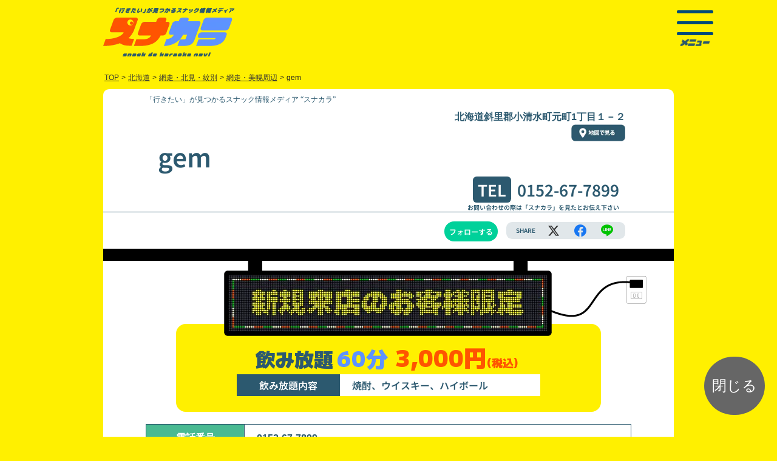

--- FILE ---
content_type: text/html; charset=UTF-8
request_url: https://www.snakaranavi.net/shop.php?sno=14531
body_size: 7837
content:
<!DOCTYPE html>
<html lang="ja">
<head>
	<meta charset="UTF-8" />
	<meta http-equiv="x-dns-prefetch-control" content="on">
	<meta name="viewport" content="maximum-scale=5, user-scalable=yes, width=device-width">
	<link rel="preconnect dns-prefetch" href="https://www.googletagmanager.com">
	<link rel="preconnect dns-prefetch" href="https://www.google-analytics.com">
	<link rel="preload" href="./js/ls.unveilhooks.min.js" as="script">
	<link rel="preload" href="./js/lazysizes.min.js" as="script">
	<link rel="preload" href="./js/jquery-2.1.1.min.js" as="script">
	<link rel="preload" href="https://www.googletagmanager.com/gtag/js?id=G-MDFKYHCNSW&cx=c&_slc=1" as="script">
	<link rel="preload" href="https://www.google-analytics.com/analytics.js" as="script">
	<link rel="preload" href="./2023/img/btn_to_map2.webp" as="image" />
	<link rel="preload" href="./2023/img/el_sigh.webp" as="image" />
	<link rel="preload" href="./css/reset.css" as="style">
	<link rel="preload" href="./2023/css/bs520_shop240701.css" as="style">
	<link rel="preload" href="./2023/css/styleshop240701.css" as="style">
	<link rel="preload" href="./2023/css/shop240701.css" as="style">
	<link rel="preload" href="./css/slick.css" as="style">
	<script type="text/javascript" src="./js/jquery-2.1.1.min.js" charset="utf-8"></script>
	<link rel="stylesheet" type="text/css" href="./css/reset.css" />
	<link rel="stylesheet" type="text/css" href="./2023/css/bs520_shop240701.css" >
	<link rel="stylesheet" type="text/css" href="./2023/css/styleshop240701.css" />
	<link rel="stylesheet" type="text/css" href="./2023/css/shop240701.css" />
	<title>gem(北海道網走・美幌周辺)| スナカラ -スナック情報メディア-</title>
	<meta name="description" content="北海道網走・美幌周辺付近の「gem」では新規のお客様にお得な飲み放題サービスを提供中！スナックデビューしたいスナック初心者さんやスナック女子にもオススメ！二次会や二軒目にも是非！お気軽にお立ち寄りください！"/>
	<meta name="keywords" content="スナック,スナック女子,すなっく,sunakku,snack,すなっくじょし,sunakkujosi,スナ女,すなじょ,sunajo,すなか ら,sunakara,snakara,スナック,スナックdeカラオケnavi,すなっくでからおけなび,snakkudekaraokenabi,スナカラ navi,スナカラナビ,すなからなび,ス活,すかつ,sukatu,スナカラ,カラオケ,karaoke,からおけ,唐桶,砂から,カラオケ,,北海道,網走・北見・紋別,網走・美幌周辺,gem">
	<meta name="twitter:card" content="summary_large_image" />
	<meta name="twitter:site" content="@snakara_navi" />
	<meta name="twitter:domain" content="snakaranavi.net">
	<meta name="twitter:creator" content="@snakara_navi">
	<meta property="twitter:image" content="https://www.snakaranavi.net/img/ogp.jpg?260116"/>
	<meta property="og:image" content="https://www.snakaranavi.net/img/ogp.jpg?260116"/>
	<meta property="og:site_name" content="スナカラ -スナック情報メディア-"/>
	<meta property="og:title" content="「gem(北海道網走・美幌周辺)」| スナカラ -スナック情報メディア-"/>
	<meta property="og:type" content="website"/>
	<meta property="og:description" content="北海道網走・美幌周辺付近の「gem」では新規のお客様にお得な飲み放題サービスを提供中！スナックデビューしたいスナック初心者さんやスナック女子にもオススメ！二次会や二軒目にも是非！お気軽にお立ち寄りください！"/>
	<meta property="og:url" content="https://www.snakaranavi.net/shop.php?sno=14531"/>
	<meta property="fb:app_id" content="1672887312723337"/>
	<link rel="canonical" href="https://www.snakaranavi.net/shop.php?sno=14531">
	<link rel="shortcut icon" href="./2023/img/favicon.ico">
</head>
<body id="shop">
<div id="wrapper">
<div id="header_box" class="d-flex justify-content-between pt-sm-2 pb-sm-2 pt-1 pb-2 contents">
	<div class="pt-2">
		<a href="../"><img decoding="async" src="https://www.snakaranavi.net/2023/img/2023logo.webp" alt="「行きたい」が見つかるスナック情報メディア “スナカラ”SnackDeKaraokeNavi" class="img-fluid toprogo" width="217" height="81" /></a>
	</div>
<div id="header_menu_box" class="p-sm-1">
    <div class="hamburger-menu">
        <input type="checkbox" id="menu-btn-check">
        <label for="menu-btn-check" class="menu-btn">
		<span></span>
		<div><img decoding="async" src="https://www.snakaranavi.net/2023/img/link_menu.webp" alt="メニュー" class="img-fluid" width="50" height="11" /></div></label>
	<div class="menu-content contents d-sm-flex">
	<div class="d-flex flex-column align-items-sm-center p-3">
	<div class="m-2">
		<a href="../"><img decoding="async" src="https://www.snakaranavi.net/2023/img/footer_logo.webp" alt="「行きたい」が見つかるスナック情報メディア “スナカラ”SnackDeKaraokeNavi" id="menu-logo" class="img-fluid" width="216" height="82" loading="lazy" /></a>
	</div>
	<ul>
		<li class="p-1"><a href="../new_reg.php?last_sno=14531"><img src="https://www.snakaranavi.net/2023/img/btn_login.webp" alt="ログイン" class="img-fluid" width="115" height="36" loading="lazy" /></a></li>
		<li class="p-1"><a href="../email.php"><img src="https://www.snakaranavi.net/2023/img/link_new_reg.webp" alt="新規登録（無料）" class="img-fluid" width="110" height="16" loading="lazy" /></a></li>
	</ul>
	</div>
	<ul class="m-sm-5 float-end font_min">
	<li class="ms-3 my-1 text-white">お店を探す
		<ul class="mx-3">
			<li class="my-1"><a href="../gps_map.php">現在地で探す</a></li>
			<li class="my-1"><a href="../list.php">エリアで探す</a></li>
			<li class="my-1"><a rel="leanModal" href="#keyword_search_box">キーワードで探す</a></li>
		</ul>
	</li>
	<li class="ms-3 my-1"><a href="../infomation.php">スナカラとは?</a></li>
	<li class="ms-3 my-1"><a href="../blog/?cat=789">スナックトピックス</a></li>
	<li class="ms-3 my-1"><a href="../plan/">掲載希望の方はこちら</a></li>
	<li class="my-3">
		<ul class="">
			<li class="ms-3 my-1"><a href="../campaign_past.php">過去のキャンペーン</a></li>
			<li class="ms-3 my-1"><a href="../about_us.php">運営組織</a></li>
			<li class="ms-3 my-1"><a href="../privacy.php">プライバシーポリシー</a></li>
			<li class="ms-3 my-1"><a href="../form.php">お問い合わせ</a></li>
			<li class="ms-3 my-1"><a href="https://twitter.com/snakara_navi"><img src="https://www.snakaranavi.net/2023/img/icon_menu_twitter.webp" alt="ツイッター" class="img-fluid" width="38" height="38" loading="lazy"/></a> <a href="https://www.instagram.com/snakara_navi/" ><img src="https://www.snakaranavi.net/2023/img/icon_menu_instagram.webp" alt="インスタグラム" class="img-fluid" width="38" height="38" loading="lazy"/></a></li>
	<li class="ms-3 my-0"><a href='https://play.google.com/store/apps/details?id=net.snakaranavi.app&pli=1&pcampaignid=pcampaignidMKT-Other-global-all-co-prtnr-py-PartBadge-Mar2515-1' target="_blank"><img alt='Google Play で手に入れよう' src='https://play.google.com/intl/ja/badges/static/images/badges/ja_badge_web_generic.png' style="width:135px;" width="135" height="52" loading="lazy"/></a>
	</li>
	<li class="ms-3 my-0">
	<a href="https://apps.apple.com/jp/app/%E3%82%B9%E3%83%8A%E3%82%AB%E3%83%A9-%E3%82%B9%E3%83%8A%E3%83%83%E3%82%AF%E6%A4%9C%E7%B4%A2%E3%82%A2%E3%83%97%E3%83%AA/id6450910794?itsct=apps_box_badge&amp;itscg=30200" style="display: inline-block; overflow: hidden; border-radius: 8px; width: 150px;" target="_blank"><img src="https://tools.applemediaservices.com/api/badges/download-on-the-app-store/black/ja-jp?size=250x83&amp;releaseDate=1689638400" alt="Download on the App Store" style="border-radius: 8px; width: 135px;" width="135" height="50" loading="lazy"/></a>
	</li>
		</ul>
	</li>
	</ul>
	</div><!--/.contents.menu-content-->
    </div><!--/.hamburger-menu-->
</div><!-----------------------/ #header_menu_box ----------------------->
</div><!-----------------------/ #header_box -----------------------><div class="pankuzu_box font_got">
<ul class="pankuzu d-flex flex-wrap" vocab="https://schema.org/" typeof="BreadcrumbList">
	<li class="" property="itemListElement" typeof="ListItem">
		<a href="." property="item" typeof="WebPage"><span property="name">TOP</span></a>
      <meta property="position" content="1" chk="16" /></li>
	<li class="">></li>
	<li class="" property="itemListElement" typeof="ListItem">
	<a href="./list.php?pref=%E5%8C%97%E6%B5%B7%E9%81%93" property="item" typeof="WebPage">
	<span property="name">北海道</span></a>
	<meta property="position" content="2" chk="84" /></li>
	<li class="">></li>
	<li class="" property="itemListElement" typeof="ListItem">
	<a href="./list.php?aid=108" property="item" typeof="WebPage">
	<span property="name">網走・北見・紋別</span></a>
      <meta property="position" content="3" chk="109" /></li>
	<li class="">></li>
	<li class="" property="itemListElement" typeof="ListItem">
	<a href="./list.php?bid=10801" property="item" typeof="WebPage">
	<span property="name">網走・美幌周辺</span></a>
      <meta property="position" content="4" chk="133" /></li>
	<li class="">></li>
	<li class="" >gem</li>
</ul>
</div> <!-- /#pankuzu_box -->
	<link rel="stylesheet" type="text/css" href="./css/slick.css" />

<div class="contents ">
<div class="shop_contents_box">
<div id="shop_contents" class="noto-sans-jp-700">
<h2 class="header_tittle font_min">「行きたい」が見つかるスナック情報メディア “スナカラ”</h2><!-- . pc2 -->
<div id="shop_header">
<ul id="shop_header_data" class="in_contents clear">
	<li class="">
	<ul class="d-sm-flex justify-content-between">
	<li id="shop_station" class="shop_dat"></li>
	<li id="shop_address" class="font_got">北海道斜里郡小清水町元町1丁目１－２ <br>
		<div id="btn_map_link1" class="clear map_link_box"><a href="https://maps.google.com/maps?ll=43.856669,144.463379&q=43.856669,144.463379" class="clear map_link " target="_blank"><img src="./2023/img/btn_to_map2.webp" alt="地図で見る" id="btn_to_map2" class="img-fluid" width="89" height="28"  /></a></div><!-- /#btn_map_link -->
	</li>
	</ul>
	<li>
	<ul class="in_contents d-md-flex justify-content-between align-items-end">
		<li id="shop_name">
			<h1>gem</h1>
		</li>
		<li id="shop_tel">
			<span class="tittle_box">TEL</span><a href="tel:0152-67-7899" class="tel">0152-67-7899</a>
			<div class="f10">お問い合わせの際は「スナカラ」を見たとお伝え下さい</div>
		</li>
	</ul>
	</li>
</ul>
</div><!------ /#shop_header --------->
<ul class="in_contents">
	<li id="" class="shop_tag"></li>
	<li id="">
	<ul class="d-flex justify-content-end align-items-center my-3">
		<li id="follow">
			<div id="shop_chk" class="fllow_button_box ">
	<a id="follow_button" class="fllow_button_off " rel="nofollow" onClick="shop_chk_fnc();"/>フォローする</a>
			</div>
		</li>
		<li id="share_box" class="d-flex justify-content-around align-items-center">
			<span class="share">SHARE</span>
			<span class="share_sns"><a aria-label="エックス" href="http://twitter.com/share?url=https://www.snakaranavi.net/shop.php?sno=14531&text=gem+-+%E3%82%B9%E3%83%8A%E3%82%AB%E3%83%A9+" class="shareList6__link icon-x" data-show-count="false" target="_blank" title="" target="_blank"></a></span>
			<span class=""><a aria-label="facebook" class="shareList6__link icon-facebook" href="https://www.facebook.com/sharer/sharer.php?app_id=1672887312723337&u=https://www.snakaranavi.net/shop.php?sno=14531&text=gem+-+%E3%82%B9%E3%83%8A%E3%82%AB%E3%83%A9navi+" target="_blank" title=""></a></span>
			<span class=""><a aria-label="line" class="shareList6__link icon-line" href="https://social-plugins.line.me/lineit/share?url=https://www.snakaranavi.net/shop.php?sno=14531&text=gem+-+%E3%82%B9%E3%83%8A%E3%82%AB%E3%83%A9+" target="_blank" title=""></a></span>
		</li>
	</ul>
	</li>
</ul>
<div class="check_photo_box">
</div ><!-- /.check_photo_box -->
<div class="el_sigh_box text-center">
		<img src="./2023/img/el_sigh.webp" alt="新規来店のお客様限定" id="el_sigh" class="img-fluid" width="850" height="124" />
</div >
<div class="service_box_area_box">
<div class="service_box_area ">
<div class="service_box m-plus-2-900">飲み放題<span class="service_box_time">60分</span><br class="spbr"><span class="service_box_price">3,000円<span class="f18">(税込)</span></span></div>
			<table class="shop_service_box"><tr><th class="shop_service_box_tittle" nowrap>飲み放題内容</th><td class="shop_service_box_service">焼酎、ウイスキー、ハイボール</td></tr></table>
			<div class="shop_remarks_box "><span class=""></span></div>
</div >
	<script src="./js/ls.unveilhooks.min.js"></script>
	<script src="./js/lazysizes.min.js"></script>

<table id="shop_data_table" class="font_got">
	<tr>
	<th nowrap>電話番号</th>
	<td><a href="tel:0152-67-7899" class="tel">0152-67-7899</a></td>
	</tr>
	<tr>
	<th id="" class="">所在地</th>
	<td><div id="" class=" d-flex align-items-center justify-content-between"><div>〒099-3641<br>北海道斜里郡小清水町元町1丁目１－２ </div>
		<div id="btn_map_link2" class="clear map_link_box"><a href="https://maps.google.com/maps?ll=43.856669,144.463379&q=43.856669,144.463379" class="clear map_link " target="_blank"><img src="./2023/img/btn_to_map2.webp" alt="地図で見る" id="btn_to_map2" class="img-fluid" width="89" height="28"  /></a></div><!-- /#btn_map_link -->
</div></td></tr>
	<tr>
	<th id="" class="">営業時間</th><td id="" class="">19：00〜25：00</td>
	</tr>
	<tr>
	<th id="" class="">定休日</th><td id="" class="">日曜、祝日</td>
	</tr>
</table><!-- .  -->

	<div id="" class="in_contents shop_tag"></div>
</div ><!-- /.service_box_area_box -->

</div ><!-- /#shop_contents -->
						<div id="" class="text-center mb-4" style="font-size:12px;">掲載情報に誤りがあった場合は<a href="./report/?sno=14531&device=" target="_self" style="color: var(--bs-link-color);" rel="nofollow">こちら</a>より<br class="spbr">ご連絡をお願いいたします。</div>
</div><!-- /.shop_contents_box -->
</div><!-- #contents -->
	<link rel="stylesheet" type="text/css" media="screen" href="./2023/css/slider.css" media="print" onload="this.media='all'"/>
<script type="text/javascript" defer>
$(function() {
	$('.slider').slick({
		centerMode: true,
		centerPadding: '10%',
		autoplay: true,
		autoplaySpeed: 2500,
		speed: 800,
		arrows: false,
respondTo: 'window',
  // レスポンシブ設定
  responsive: [
		{
		breakpoint: 1024,		// 600〜1023px
		settings: {
				slidesToShow: 3,
				slidesToScroll: 3,
				infinite: true,
				dots: false
		}
		},
		{
		breakpoint: 750,		// 480〜599px
		settings: {
			slidesToShow: 2,
			slidesToScroll: 2
		}
		},
		{
		breakpoint: 480,		// 〜479px
		settings: {
			slidesToShow: 1,
			slidesToScroll: 1
		}
		}
  ],		infinite: true,
			dots:false,
			slidesToShow: 3,
			slidesToScroll: 1
		});
});
</script>
<div id="slide_space" class="clearfix" style="display:none;">
<h2 id="slide_space_tittle" class="font_shippori">
網走・北見・紋別エリアのスナック</h2>
	<div id="mainSlide" class="slider">
		<div class="slider_shop_box_area sno_num23_10 lazyload" data-bg="./shop/img/list/14402-1567755608.webp" style="background: url(./shop/img/list/14402-1567755608.webp) no-repeat top center ;background-size:cover;"><a href="./shop.php?sno=14402" target="_blank">
		<div class="slider_shop_box_seart">
		<ul class="slider_shop_box">
			<li class="slider_shop_name">レザミ</li>
			<li class="slider_shop_add font_got">北見市北六条西3丁目</li>
			<li class="slider_shop_service_time m-plus-2-900">90分<span class="f18">飲み放題</span></li>
			<li class="slider_shop_service_price m-plus-2-900">3,000円<span class="f18">(税込)</span></li>
		</ul>
		</div>
		</a></div>
		<div class="slider_shop_box_area sno_num23_10 lazyload" data-bg="./shop/img/list/1602-1504186541.webp" style="background: url(./shop/img/list/1602-1504186541.webp) no-repeat top center ;background-size:cover;"><a href="./shop.php?sno=1602" target="_blank">
		<div class="slider_shop_box_seart">
		<ul class="slider_shop_box">
			<li class="slider_shop_name">ﾐｭｰｼﾞｯｸﾊﾟﾌﾞピアス</li>
			<li class="slider_shop_add font_got">北見市山下町1丁目</li>
			<li class="slider_shop_service_time m-plus-2-900">90分<span class="f18">飲み放題</span></li>
			<li class="slider_shop_service_price m-plus-2-900">3,000円<span class="f18">(税込)</span></li>
		</ul>
		</div>
		</a></div>
		<div class="slider_shop_box_area sno_num23_10 lazyload" data-bg="./shop/img/list/14364-1567501224.webp" style="background: url(./shop/img/list/14364-1567501224.webp) no-repeat top center ;background-size:cover;"><a href="./shop.php?sno=14364" target="_blank">
		<div class="slider_shop_box_seart">
		<ul class="slider_shop_box">
			<li class="slider_shop_name">スナック　節子</li>
			<li class="slider_shop_add font_got">紋別市本町6丁目</li>
			<li class="slider_shop_service_time m-plus-2-900">60分<span class="f18">飲み放題</span></li>
			<li class="slider_shop_service_price m-plus-2-900">3,000円<span class="f18">(税込)</span></li>
		</ul>
		</div>
		</a></div>
		<div class="slider_shop_box_area sno_num23_10 lazyload" data-bg="./shop/img/list/1815-1504186541.webp" style="background: url(./shop/img/list/1815-1504186541.webp) no-repeat top center ;background-size:cover;"><a href="./shop.php?sno=1815" target="_blank">
		<div class="slider_shop_box_seart">
		<ul class="slider_shop_box">
			<li class="slider_shop_name">パシャＡＫＫＹ　　倶楽部</li>
			<li class="slider_shop_add font_got">網走市南三条西2丁目</li>
			<li class="slider_shop_service_time m-plus-2-900">90分<span class="f18">飲み放題</span></li>
			<li class="slider_shop_service_price m-plus-2-900">3,000円<span class="f18">(税込)</span></li>
		</ul>
		</div>
		</a></div>
		<div class="slider_shop_box_area sno_num23_10 lazyload" data-bg="./shop/img/list/1815-1504186541.webp" style="background: url(./shop/img/list/1815-1504186541.webp) no-repeat top center ;background-size:cover;"><a href="./shop.php?sno=1815" target="_blank">
		<div class="slider_shop_box_seart">
		<ul class="slider_shop_box">
			<li class="slider_shop_name">パシャＡＫＫＹ　　倶楽部</li>
			<li class="slider_shop_add font_got">網走市南三条西2丁目</li>
			<li class="slider_shop_service_time m-plus-2-900">90分<span class="f18">飲み放題</span></li>
			<li class="slider_shop_service_price m-plus-2-900">3,000円<span class="f18">(税込)</span></li>
		</ul>
		</div>
		</a></div>
		<div class="slider_shop_box_area sno_num23_10 lazyload" data-bg="./shop/img/list/1326-1504186541.webp" style="background: url(./shop/img/list/1326-1504186541.webp) no-repeat top center ;background-size:cover;"><a href="./shop.php?sno=1326" target="_blank">
		<div class="slider_shop_box_seart">
		<ul class="slider_shop_box">
			<li class="slider_shop_name">ヴォーグ</li>
			<li class="slider_shop_add font_got">北見市北四条西3丁目1-1</li>
			<li class="slider_shop_service_time m-plus-2-900">90分<span class="f18">飲み放題</span></li>
			<li class="slider_shop_service_price m-plus-2-900">3,000円<span class="f18">(税込)</span></li>
		</ul>
		</div>
		</a></div>
		<div class="slider_shop_box_area sno_num23_10 lazyload" data-bg="./shop/img/list/13959-1562042628.webp" style="background: url(./shop/img/list/13959-1562042628.webp) no-repeat top center ;background-size:cover;"><a href="./shop.php?sno=13959" target="_blank">
		<div class="slider_shop_box_seart">
		<ul class="slider_shop_box">
			<li class="slider_shop_name">S－ＢＡＳＥ</li>
			<li class="slider_shop_add font_got">紋別市幸町6丁目2-12</li>
			<li class="slider_shop_service_time m-plus-2-900">90分<span class="f18">飲み放題</span></li>
			<li class="slider_shop_service_price m-plus-2-900">3,000円<span class="f18">(税込)</span></li>
		</ul>
		</div>
		</a></div>
		<div class="slider_shop_box_area sno_num23_10 lazyload" data-bg="./shop/img/list/2125-1504186541.webp" style="background: url(./shop/img/list/2125-1504186541.webp) no-repeat top center ;background-size:cover;"><a href="./shop.php?sno=2125" target="_blank">
		<div class="slider_shop_box_seart">
		<ul class="slider_shop_box">
			<li class="slider_shop_name">優愛</li>
			<li class="slider_shop_add font_got">北見市山下町1丁目</li>
			<li class="slider_shop_service_time m-plus-2-900">90分<span class="f18">飲み放題</span></li>
			<li class="slider_shop_service_price m-plus-2-900">3,000円<span class="f18">(税込)</span></li>
		</ul>
		</div>
		</a></div>
		<div class="slider_shop_box_area sno_num23_10 lazyload" data-bg="./shop/img/list/13979-1562155120.webp" style="background: url(./shop/img/list/13979-1562155120.webp) no-repeat top center ;background-size:cover;"><a href="./shop.php?sno=13979" target="_blank">
		<div class="slider_shop_box_seart">
		<ul class="slider_shop_box">
			<li class="slider_shop_name">フレンド</li>
			<li class="slider_shop_add font_got">北見市留辺蘂町元町23番地1</li>
			<li class="slider_shop_service_time m-plus-2-900">90分<span class="f18">飲み放題</span></li>
			<li class="slider_shop_service_price m-plus-2-900">3,000円<span class="f18">(税込)</span></li>
		</ul>
		</div>
		</a></div>
		<div class="slider_shop_box_area sno_num23_10 lazyload" data-bg="./shop/img/list/14048-1562659454.webp" style="background: url(./shop/img/list/14048-1562659454.webp) no-repeat top center ;background-size:cover;"><a href="./shop.php?sno=14048" target="_blank">
		<div class="slider_shop_box_seart">
		<ul class="slider_shop_box">
			<li class="slider_shop_name">Ｂａｒ　ＦＬＡＴ</li>
			<li class="slider_shop_add font_got">北見市北六条西2丁目</li>
			<li class="slider_shop_service_time m-plus-2-900">120分<span class="f18">飲み放題</span></li>
			<li class="slider_shop_service_price m-plus-2-900">3,000円<span class="f18">(税込)</span></li>
		</ul>
		</div>
		</a></div>
	</div>
</div><!-- /#slide_space -->
<script>
	document.getElementById("slide_space").style.display ="block";
</script><div id="footer_box" class="text-white lazyload">
<div class="contents">
	<div class="my-3">
		<a href="../"><img src="https://www.snakaranavi.net/2023/img/footer_logo.webp" alt="お得なスナックが見つかるメディア「スナカラ」SnackDeKaraokeNavi" class="img-fluid" width="216" height="82" loading="lazy" /></a>
	</div>
	<div class="d-sm-flex justify-content-between">
	<ul class="my-5">
	<li class="my-1"><a href="../area_map.php?pref=北海道">北海道</a></li>
	<li class="my-1"><a href="../area_map.php?pref=青森県">青森県</a> / <a href="../area_map.php?pref=岩手県">岩手県</a> / <a href="../area_map.php?pref=宮城県">宮城県</a> / <a href="../area_map.php?pref=秋田県">秋田県</a> / <a href="../area_map.php?pref=山形県">山形県</a> / <a href="../area_map.php?pref=福島県">福島県</a></li>
	<li class="my-1"><a href="../area_map.php?pref=新潟県">新潟県</a> / <a href="../area_map.php?pref=群馬県">群馬県</a> / <a href="../area_map.php?pref=山梨県">山梨県</a> / <a href="../area_map.php?pref=長野県">長野県</a></li>
	<li class="my-1"><a href="../area_map.php?pref=茨城県">茨城県</a> / <a href="../area_map.php?pref=栃木県">栃木県</a> / <a href="../area_map.php?pref=埼玉県">埼玉県</a> / <a href="../area_map.php?pref=千葉県">千葉県</a> / <a href="../area_map.php?pref=東京都">東京都</a> / <a href="../area_map.php?pref=神奈川県">神奈川県</a></li>
	<li class="my-1"><a href="../area_map.php?pref=富山県">富山県</a> / <a href="../area_map.php?pref=石川県">石川県</a> / <a href="../area_map.php?pref=福井県">福井県</a> / <a href="../area_map.php?pref=岐阜県">岐阜県</a> / <a href="../area_map.php?pref=静岡県">静岡県</a> / <a href="../area_map.php?pref=愛知県">愛知県</a> / <a href="../area_map.php?pref=三重県">三重県</a></li>
	<li class="my-1"><a href="../area_map.php?pref=滋賀県">滋賀県</a> / <a href="../area_map.php?pref=京都府">京都府</a> / <a href="../area_map.php?pref=奈良県">奈良県</a> / <a href="../area_map.php?pref=和歌山県">和歌山県</a> / <a href="../area_map.php?pref=大阪府">大阪府</a> / <a href="../area_map.php?pref=兵庫県">兵庫県</a></li>
	<li class="my-1"><a href="../area_map.php?pref=鳥取県">鳥取県</a> / <a href="../area_map.php?pref=島根県">島根県</a> / <a href="../area_map.php?pref=岡山県">岡山県</a> / <a href="../area_map.php?pref=広島県">広島県</a> / <a href="../area_map.php?pref=山口県">山口県</a></li>
	<li class="my-1"><a href="../area_map.php?pref=徳島県">徳島県</a> / <a href="../area_map.php?pref=香川県">香川県</a> / <a href="../area_map.php?pref=愛媛県">愛媛県</a> / <a href="../area_map.php?pref=高知県">高知県</a></li>
	<li class="my-1"><a href="../area_map.php?pref=福岡県">福岡県</a> / <a href="../area_map.php?pref=佐賀県">佐賀県</a> / <a href="../area_map.php?pref=長崎県">長崎県</a> / <a href="../area_map.php?pref=熊本県">熊本県</a> / <a href="../area_map.php?pref=大分県">大分県</a> / <a href="../area_map.php?pref=宮崎県">宮崎県</a> / <a href="../area_map.php?pref=鹿児島県">鹿児島県</a> / <a href="../area_map.php?pref=沖縄県">沖縄県</a></li>
	</ul>
	<ul class="my-5">
	<li class="my-1"><a href="../infomation.php">スナカラとは?</a></li>
	<li class="my-1"><a href="../plan/">掲載希望の方はこちら</a></li>
	<li class="my-1"><a href="../about_us.php">運営組織</a></li>
	<li class="my-1"><a href="../privacy.php">プライバシーポリシー</a></li>
	<li class="my-1"><a href="../form.php">お問い合わせ</a></li>
	<li class="my-2"><a href="https://twitter.com/snakara_navi" class="m-1"><img src="../2023/img/icon_twitter.webp" alt="ツイッター" class="img-fluid" width="38" height="38" loading="lazy" /></a>
	<a href="https://www.instagram.com/snakara_navi/" class="m-1" ><img src="../2023/img/icon_instagram.webp" alt="インスタグラム" class="img-fluid" width="38" height="38" loading="lazy" /></a></li>
	<li class="my-2"><a href='https://play.google.com/store/apps/details?id=net.snakaranavi.app&pli=1&pcampaignid=pcampaignidMKT-Other-global-all-co-prtnr-py-PartBadge-Mar2515-1' target="_blank"><img alt='Google Play で手に入れよう' src='https://play.google.com/intl/ja/badges/static/images/badges/ja_badge_web_generic.png' style="width:135px;" width="135" height="52" loading="lazy" /></a>
	</li>
	<li class="my-2">
	<a href="https://apps.apple.com/jp/app/%E3%82%B9%E3%83%8A%E3%82%AB%E3%83%A9-%E3%82%B9%E3%83%8A%E3%83%83%E3%82%AF%E6%A4%9C%E7%B4%A2%E3%82%A2%E3%83%97%E3%83%AA/id6450910794?itsct=apps_box_badge&amp;itscg=30200" style="display: inline-block; overflow: hidden; border-radius: 8px; width: 135px;" target="_blank"><img src="https://tools.applemediaservices.com/api/badges/download-on-the-app-store/black/ja-jp?size=250x83&amp;releaseDate=1689638400" alt="Download on the App Store" style="border-radius: 8px; width: 135px;" width="135" height="50" loading="lazy" /></a>
	</li>
	<li class="my-2">
	<a href="https://www.karanavi.net" style="display: inline-block; overflow: hidden; border-radius: 8px; width: 135px;" target="_blank"><img src="../img/banner_karanavi2505.png" alt="カラナビネット" style="border-radius: 8px; width: 135px;" width="135" height="50" loading="lazy" /></a>
	</li>
	</ul>
	</div>
	<div id="copyright_box" class="text-center py-3">
		Copyright © <a href="https://www.karaoke.or.jp" class="text-decoration-none">JKA</a> All Rights Reserved.無断転載禁止
	</div><!-----------------------/ #copyright_box ----------------------->
</div><!-----------------------/ .contents ----------------------->
</div><!-----------------------/ #footer_box ----------------------->
<div id="keyword_search_box" class="display_none">
<div class="contents_box">
<div class="tab-wrap-box">
	<div class="tab-wrap">
		<input id="TAB-010" type="radio" name="TAB0" class="tab-switch" checked="checked" /><label class="tab-label" for="TAB-010">駅名・住所から探す</label>
		<div class="tab-content">
<form method="get" name="search_form1" action="list.php" rel="nofollow">
			<input type="text" id="keyword1" name="key1" class="form-control font_got" value="" placeholder="例）東京駅、新宿区" required="required" onfocus="view();"><button type="submit" class="btn btn-search" aria-label="検索">検索</button>
	<input type="hidden" name="bid" value="10801" >
</form>
<div class="tab_comment font_shippori">※住所で検索する際は、都道府県を除いた<br class="spbr">市区町村以下のワードで検索ください。<br>
例：×「東京都新宿区歌舞伎町」<br class="spbr"><span class="tab_ex">○「新宿区歌舞伎町」</span></div>
		</div>
		<input id="TAB-020" type="radio" name="TAB0" class="tab-switch" /><label class="tab-label" for="TAB-020">店名・キーワードから探す</label>
		<div class="tab-content">
<form method="get" name="search_form2" action="list.php" rel="nofollow">
			<input type="text" id="keyword2" name="key2" class="form-control font_got" value="" placeholder="例）スナック〇〇" required="required"><button type="submit"  class="btn btn-search" aria-label="検索">検索</button>
	<input type="hidden" name="bid" value="10801" >
</form>
		</div>
	</div>
</div><!-- .tab-wrap-box -->
</div><!-- .contents_box -->
	<script type="text/javascript" src="https://www.snakaranavi.net/js/base.js" defer></script></div><!-----------------------/ #keyword_search_box -----------------------><script async src="https://s.yimg.jp/images/listing/tool/cv/ytag.js"></script>
<script>
window.yjDataLayer = window.yjDataLayer || [];
function ytag() { yjDataLayer.push(arguments); }
ytag({"type":"ycl_cookie", "config":{"ycl_use_non_cookie_storage":true}});
</script><script async>
ytag({
  "type":"yjad_conversion",
  "config":{
    "yahoo_ydn_conv_io": "0gOhsbyFtZk4owvbZLNjTg..",
    "yahoo_ydn_conv_label": "HVA57DAKNZXB4O8LZ61192866",
    "yahoo_ydn_conv_transaction_id": "",
    "yahoo_ydn_conv_value": "0"
  }
});
</script></div><!-----------------------/ #wrapper ----------------------->
	<script type="text/javascript" src="./js/closewin.js" defer></script>
	<p id="close" class="" onclick="return closewin();"><span>閉じる</span></p>
</body>
<script type="text/javascript" src="./js/slick.min.js" defer></script>
<script type="text/javascript" defer>
	function shop_chk_fnc(){
	location.href = "https://www.snakaranavi.net/new_reg.php?last_sno=14531&device=";
	}
</script>
<script type="text/javascript" defer>
if (window.location.hash && window.location.hash == '#_=_') {
  if (window.history && history.pushState) {
	  window.history.pushState("", document.title, window.location.pathname);
  } else {
		var scroll = {
		top: document.body.scrollTop,
	  left: document.body.scrollLeft
	};
	window.location.hash = '';
		document.body.scrollTop = scroll.top;
	document.body.scrollLeft = scroll.left;
  }
}
</script>
	<script type="text/javascript" src="./js/SaveLocalStrage.php?sno=14531&device=" charset="utf-8" defer></script>
	<script type="text/javascript" src="./js/pagespeedinsights.js" charset="utf-8" defer></script>
	<script type="text/javascript" src="./2023/js/jquery.leanModal.min.js" defer></script>
	<script type="text/javascript" src="./2023/js/leanModal.js" defer></script>
<script defer>
  (function(i,s,o,g,r,a,m){i['GoogleAnalyticsObject']=r;i[r]=i[r]||function(){
  (i[r].q=i[r].q||[]).push(arguments)},i[r].l=1*new Date();a=s.createElement(o),
  m=s.getElementsByTagName(o)[0];a.async=1;a.src=g;m.parentNode.insertBefore(a,m)
  })(window,document,'script','https://www.google-analytics.com/analytics.js','ga');

  ga('create', 'UA-102506260-1', 'auto');
  ga('send', 'pageview');

</script>

<!-- 2023.05.25追加 -->
<!-- Google tag (gtag.js) -->
<script defer src="https://www.googletagmanager.com/gtag/js?id=G-MDFKYHCNSW"></script>
<script defer>
  window.dataLayer = window.dataLayer || [];
  function gtag(){dataLayer.push(arguments);}
  gtag('js', new Date());

  gtag('config', 'G-MDFKYHCNSW');
</script>
</html>

--- FILE ---
content_type: text/html; charset=UTF-8
request_url: https://www.snakaranavi.net/js/SaveLocalStrage.php?sno=14531&device=
body_size: 1256
content:

window.onload = SaveLocalStrage();
function SaveLocalStrage() {
	var ar_sno = ar_sname = ar_add = ar_tel = ar_timestamp = ar_photo_url = [];
	var json_ar_sno = localStorage.getItem('ar_sno');
	var json_ar_sname = localStorage.getItem('ar_sname');
	var json_ar_add = localStorage.getItem('ar_add');
	var json_ar_tel = localStorage.getItem('ar_tel');
	var json_ar_photo_url = localStorage.getItem('ar_photo_url');
	var json_ar_timestamp = localStorage.getItem('ar_timestamp');
	ar_sno = JSON.parse(json_ar_sno);
	ar_sname = JSON.parse(json_ar_sname);
	ar_add = JSON.parse(json_ar_add);
	ar_tel = JSON.parse(json_ar_tel);
	ar_photo_url = JSON.parse(json_ar_photo_url);
	ar_timestamp = JSON.parse(json_ar_timestamp);
	if(ar_sno){
		var length = ar_sno.length;
	}
	if(length > 0){
		if(!json_ar_sno.includes('14531')){
		var i = length;
		ar_sno[i] = 14531;
		ar_sname[i] = "gem";
		ar_add[i] = "斜里郡小清水町元町1丁目１－２ ";
		ar_tel[i] = "0152-67-7899";
		ar_photo_url[i] = "";
		ar_timestamp[i] = "1768521125";
		}
	} else {
	ar_sno = [14531];
	ar_sname = ["gem"];
	ar_add = ["斜里郡小清水町元町1丁目１－２ "];
	ar_tel = ["0152-67-7899"];
	ar_photo_url = [""];
	ar_timestamp = ["1768521125"];
	}
	json_ar_sno = JSON.stringify(ar_sno);
	json_ar_sname = JSON.stringify(ar_sname);
	json_ar_add = JSON.stringify(ar_add);
	json_ar_tel = JSON.stringify(ar_tel);
	json_ar_photo_url = JSON.stringify(ar_photo_url);
	json_ar_timestamp = JSON.stringify(ar_timestamp);
	localStorage.setItem('ar_sno', json_ar_sno);
	localStorage.setItem('ar_sname', json_ar_sname);
	localStorage.setItem('ar_add', json_ar_add);
	localStorage.setItem('ar_tel', json_ar_tel);
	localStorage.setItem('ar_photo_url', json_ar_photo_url);
	localStorage.setItem('ar_timestamp', json_ar_timestamp);
}
function show_result() {
	var result = "<ul class='shop_history_list '>";
	var ar_sno = ar_sname = ar_add = ar_tel = ar_timestamp = ar_photo_url = [];
	var json_ar_sno = localStorage.getItem('ar_sno');
	var json_ar_sname = localStorage.getItem('ar_sname');
	var json_ar_add = localStorage.getItem('ar_add');
	var json_ar_tel = localStorage.getItem('ar_tel');
	var json_ar_photo_url = localStorage.getItem('ar_photo_url');
	var json_ar_timestamp = localStorage.getItem('ar_timestamp');
	ar_sno = JSON.parse(json_ar_sno);
	ar_sname = JSON.parse(json_ar_sname);
	ar_add = JSON.parse(json_ar_add);
	ar_tel = JSON.parse(json_ar_tel);
	ar_photo_url = JSON.parse(json_ar_photo_url);
	ar_timestamp = JSON.parse(json_ar_timestamp);
	if (ar_sno !== null ) {
		var length = ar_sno.length;
	} else {
		var length = 0;
	}
	for(var i=length-1; i>=0; i--){
		if(!ar_photo_url[i] || ar_photo_url[i]==",,"){ar_photo_url[i] = "./img/icon.jpg";}
		else {
			const str= ar_photo_url[i];
			const ar_sphoto_url = str.split(',');
			ar_photo_url[i]= ar_sphoto_url[0];
			if(!ar_photo_url[i].match(/shop/)){ar_photo_url[i]="./shop/"+ar_photo_url[i];}
	}
		result += "<li class='shopdata'><a href=\'./shop.php?sno="+ar_sno[i]+"&device=\' target=\'_blank\'><div class='box0'><div class='box1 shop_photo'><img src='"+ar_photo_url[i]+"'></div><div class='box2'><div class='shop_name'>"+ar_sname[i]+"</div><div class='add'>"+ar_add[i]+"</div><div class='tel'>"+ar_tel[i]+"</div></div></div><div class='box3'><div class='shop_arrow'><img src='./img/icon_arrow_r.svg'></div></div></a></li>";
	}

	result += "</ul>";
	if(!length){
		$('#dustbox_box').css('display', 'none');
	} else {
	document.getElementById("show_result").innerHTML = result;
	}
}

function remove() {
	var txt = document.getElementById("keyin").value;
	localStorage.removeItem(txt);  // 指定key に対応するデータを削除 ?>
	show_result();
}
function balse(){
const v = confirm('履歴データをすべて削除します。削除したデータは取り消せません。よろしいですか？');
if(v === true){
  localStorage.clear();
	document.getElementById("show_result").innerHTML = "削除しました。";
	$('#dustbox_box').css('display', 'none');
}
}
